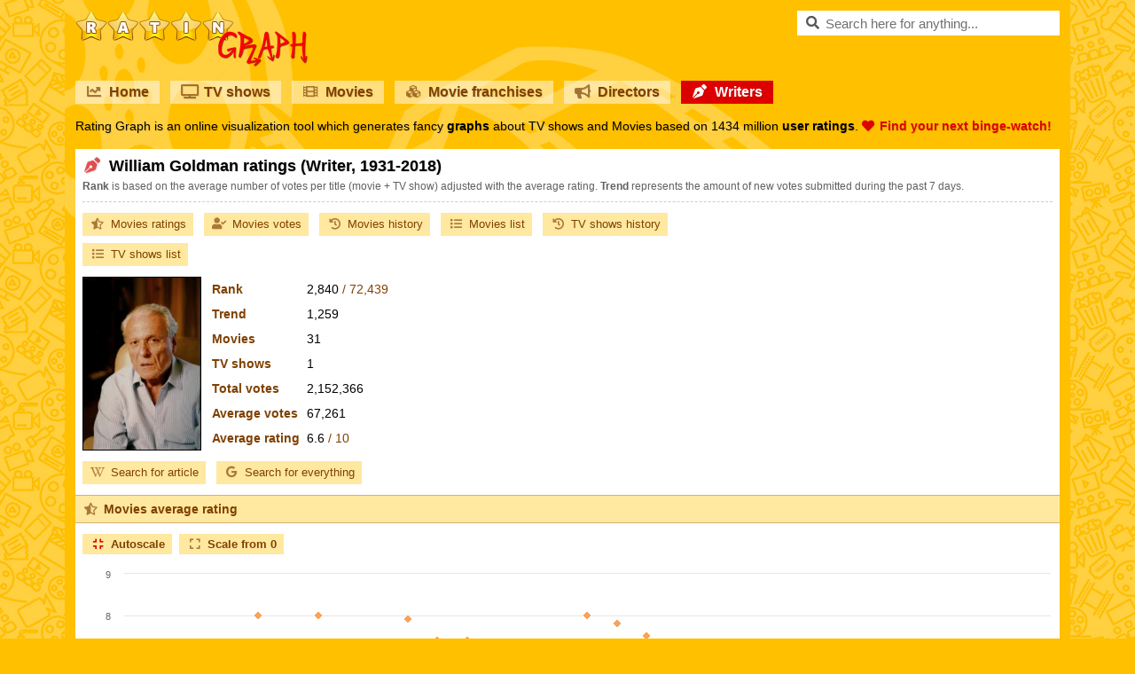

--- FILE ---
content_type: text/html;charset=UTF-8
request_url: https://amp.ratingraph.com/writers/william-goldman-ratings-22433/
body_size: 8406
content:
<!DOCTYPE html>
<html amp lang="en">
<head>
  <meta charset="utf-8" />
  <script async src="https://cdn.ampproject.org/v0.js"></script>
  <script async custom-template="amp-mustache" src="https://cdn.ampproject.org/v0/amp-mustache-0.2.js"></script>
  <script async custom-element="amp-consent" src="https://cdn.ampproject.org/v0/amp-consent-0.1.js"></script>
  <script async custom-element="amp-geo" src="https://cdn.ampproject.org/v0/amp-geo-0.1.js"></script>
  <script async custom-element="amp-analytics" src="https://cdn.ampproject.org/v0/amp-analytics-0.1.js"></script>
  <script async custom-element="amp-list" src="https://cdn.ampproject.org/v0/amp-list-0.1.js"></script>
  <script async custom-element="amp-bind" src="https://cdn.ampproject.org/v0/amp-bind-0.1.js"></script>
  <script async custom-element="amp-iframe" src="https://cdn.ampproject.org/v0/amp-iframe-0.1.js"></script>
  <title>William Goldman (1931-2018) ratings - Rating Graph</title>
  <meta name="viewport" content="width=device-width,minimum-scale=1,initial-scale=1" />
  <meta name="theme-color" content="#ffd040" />
  <meta name="description" content="Graphs about ratings and trends of William Goldman Writer based on 2152366 user ratings." />
  <meta name="keywords" content="william goldman, writer, ratings, trends, graphs" />
  <meta name="robots" content="index, follow" />
  <meta name="google-site-verification" content="2DBveVhNVr9s4RsGcoQqvwu0SA7FEhu-uIsKrt8AuUg" />
  <meta name="msvalidate.01" content="839B703E7C748A99BF2CDD181494114F" />
  <meta name="msapplication-config" content="none" />
  <link rel="preconnect" href="https://cdn.ratingraph.com" />
  <link rel="preconnect" href="https://www.google-analytics.com" />
  <link rel="preload" as="font" crossorigin="anonymous" type="font/woff" href="https://cdn.ratingraph.com/assets/fonts/fa-regular-400.woff" />
  <link rel="preload" as="font" crossorigin="anonymous" type="font/woff" href="https://cdn.ratingraph.com/assets/fonts/fa-solid-900.woff" />
  <link rel="dns-prefetch" href="https://pagead2.googlesyndication.com" />
  <link rel="dns-prefetch" href="https://tpc.googlesyndication.com" />
  <meta property="og:url" content="https://amp.ratingraph.com/writers/william-goldman-ratings-22433/" />
  <meta property="og:site_name" content="Rating Graph" />
  <meta property="og:type" content="website" />
  <meta property="og:image" content="https://cdn.ratingraph.com/assets/images/writers/william-goldman-poster-22433.webp" />
  <meta property="og:title" content="William Goldman (1931-2018) ratings - Rating Graph" />
  <meta property="og:description" content="Graphs about ratings and trends of William Goldman Writer based on 2152366 user ratings." />
  <meta property="og:locale" content="en_US" />
  <link rel="apple-touch-icon" sizes="180x180" href="https://cdn.ratingraph.com/assets/images/icon-180.webp" />
  <link rel="icon" type="image/webp" sizes="32x32" href="https://cdn.ratingraph.com/assets/images/icon-32.webp" />
  <link rel="icon" type="image/webp" sizes="16x16" href="https://cdn.ratingraph.com/assets/images/icon-16.webp" />
  <link rel="manifest" href="https://amp.ratingraph.com/manifest.json" />
  <link rel="canonical" href="https://www.ratingraph.com/writers/william-goldman-ratings-22433/" />
  <style amp-boilerplate>body{-webkit-animation:-amp-start 8s steps(1,end) 0s 1 normal both;-moz-animation:-amp-start 8s steps(1,end) 0s 1 normal both;-ms-animation:-amp-start 8s steps(1,end) 0s 1 normal both;animation:-amp-start 8s steps(1,end) 0s 1 normal both}@-webkit-keyframes -amp-start{from{visibility:hidden}to{visibility:visible}}@-moz-keyframes -amp-start{from{visibility:hidden}to{visibility:visible}}@-ms-keyframes -amp-start{from{visibility:hidden}to{visibility:visible}}@-o-keyframes -amp-start{from{visibility:hidden}to{visibility:visible}}@keyframes -amp-start{from{visibility:hidden}to{visibility:visible}}</style>
  <noscript><style amp-boilerplate>body{-webkit-animation:none;-moz-animation:none;-ms-animation:none;animation:none}</style></noscript>
  <style amp-custom>body{background-image:url('https://cdn.ratingraph.com/assets/images/pattern.webp')}div.wrapper{background-image:url('https://cdn.ratingraph.com/assets/images/film.webp')}header label.logo{background-image:url('https://cdn.ratingraph.com/assets/images/ratingraph.webp')}@font-face{font-family:'Font Awesome 5 Free';font-style:normal;font-weight:400;font-display:swap;src:url('https://cdn.ratingraph.com/assets/fonts/fa-regular-400.woff') format('woff')}@font-face{font-family:'Font Awesome 5 Free';font-style:normal;font-weight:900;font-display:swap;src:url('https://cdn.ratingraph.com/assets/fonts/fa-solid-900.woff') format('woff')}@font-face{font-family:'Font Awesome 5 Brands';font-style:normal;font-display:swap;src:url('https://cdn.ratingraph.com/assets/fonts/fa-brands-400.woff') format('woff')}.fa,.fas,.far,.fal,.fad,.fab{-moz-osx-font-smoothing:grayscale;-webkit-font-smoothing:antialiased;display:inline-block;font-style:normal;font-variant:normal;text-rendering:auto;line-height:1}.fa-spin{-webkit-animation:fa-spin 2s infinite linear;animation:fa-spin 2s infinite linear}@-webkit-keyframes fa-spin{0%{-webkit-transform:rotate(0deg);transform:rotate(0deg)}100%{-webkit-transform:rotate(360deg);transform:rotate(360deg)}}@keyframes fa-spin{0%{-webkit-transform:rotate(0deg);transform:rotate(0deg)}100%{-webkit-transform:rotate(360deg);transform:rotate(360deg)}}.fa-rotate-90{-ms-filter:"progid:DXImageTransform.Microsoft.BasicImage(rotation=1)";-webkit-transform:rotate(90deg);transform:rotate(90deg)}.fa-rotate-180{-ms-filter:"progid:DXImageTransform.Microsoft.BasicImage(rotation=2)";-webkit-transform:rotate(180deg);transform:rotate(180deg)}.fa-rotate-270{-ms-filter:"progid:DXImageTransform.Microsoft.BasicImage(rotation=3)";-webkit-transform:rotate(270deg);transform:rotate(270deg)}.fa-flip-horizontal{-ms-filter:"progid:DXImageTransform.Microsoft.BasicImage(rotation=0, mirror=1)";-webkit-transform:scale(-1,1);transform:scale(-1,1)}.fa-flip-vertical{-ms-filter:"progid:DXImageTransform.Microsoft.BasicImage(rotation=2, mirror=1)";-webkit-transform:scale(1,-1);transform:scale(1,-1)}.fa-flip-both,.fa-flip-horizontal.fa-flip-vertical{-ms-filter:"progid:DXImageTransform.Microsoft.BasicImage(rotation=2, mirror=1)";-webkit-transform:scale(-1,-1);transform:scale(-1,-1)}:root .fa-rotate-90,:root .fa-rotate-180,:root .fa-rotate-270,:root .fa-flip-horizontal,:root .fa-flip-vertical,:root .fa-flip-both{-webkit-filter:none;filter:none}.fa-search:before{content:"\f002"}.fa-chart-line:before{content:"\f201"}.fa-tv:before{content:"\f26c"}.fa-film:before{content:"\f008"}.fa-cubes:before{content:"\f1b3"}.fa-heart:before{content:"\f004"}.fa-tablet-alt:before{content:"\f3fa"}.fa-laptop:before{content:"\f109"}.fa-copyright:before{content:"\f1f9"}.fa-lock:before{content:"\f023"}.fa-pen-nib:before{content:"\f5ad"}.fa-envelope:before{content:"\f0e0"}.fa-window-close:before{content:"\f410"}.fa-image:before{content:"\f03e"}.fa-check:before{content:"\f00c"}.fa-times:before{content:"\f00d"}.fa-times-circle:before{content:"\f057"}.fa-play-circle:before{content:"\f144"}.fa-chevron-left:before{content:"\f053"}.fa-chevron-right:before{content:"\f054"}.fa-spinner:before{content:"\f110"}.fa-quote-left:before{content:"\f10d"}.fa-quote-right:before{content:"\f10e"}.fa-wikipedia-w:before{content:"\f266"}.fa-youtube:before{content:"\f167"}.fa-google:before{content:"\f1a0"}.fa-star-half-alt:before{content:"\f5c0"}.fa-user-check:before{content:"\f4fc"}.fa-compress:before{content:"\f066"}.fa-expand:before{content:"\f065"}.fa-thumbs-up:before{content:"\f164"}.fa-history:before{content:"\f1da"}.fa-sticky-note:before{content:"\f249"}.fa-link:before{content:"\f0c1"}.fa-folder:before{content:"\f07b"}.fa-folder-open:before{content:"\f07c"}.fa-envelope:before{content:"\f0e0"}.fa-envelope-open:before{content:"\f2b6"}.fa-list:before{content:"\f03a"}.fa-bullhorn:before{content:"\f0a1"}.fa-exchange-alt:before{content:"\f362"}.fa-shield-alt:before{content:"\f3ed"}.fa-power-off:before{content:"\f011"}.far{font-family:'Font Awesome 5 Free';font-weight:400}.fa,.fas{font-family:'Font Awesome 5 Free';font-weight:900}.fab{font-family:'Font Awesome 5 Brands'}html{scroll-behavior:smooth}html *{max-height:999999px}body{color:#000;margin:0;padding:0;font-size:14px;font-style:normal;text-align:left;font-family:Arial,'Helvetica Neue',Helvetica,sans-serif;font-weight:400;line-height:normal;background-color:#ffc000;background-repeat:repeat}html,body{-ms-text-size-adjust:none;-moz-text-size-adjust:none;-webkit-text-size-adjust:none}a,ul,li,input,button,select{resize:none;outline:none;-webkit-tap-highlight-color:transparent}div.clear{clear:both;margin:0;padding:0;display:block;position:relative}div.spacer{height:4px;margin:0;padding:0;display:block;position:relative}::-webkit-input-placeholder{color:#707070;opacity:1}::-moz-placeholder{color:#707070;opacity:1}:-moz-placeholder{color:#707070;opacity:1}::-ms-input-placeholder{color:#707070;opacity:1}:-ms-input-placeholder{color:#707070;opacity:1}div.wrapper{margin:0 auto;padding:12px;display:block;z-index:0;position:relative;min-width:320px;max-width:1134px;box-sizing:border-box;font-style:normal;text-align:center;font-family:Arial,'Helvetica Neue',Helvetica,sans-serif;font-weight:400;background-size:auto;background-color:#ffc000;background-repeat:no-repeat;background-position:left top}header{color:#fff;margin:0 0 16px;padding:0;display:block}header label.logo,div.search{float:left;width:auto;height:auto;margin:0 0 16px;padding:0;display:block;position:relative}header label.logo{color:rgba(0,0,0,0);width:262px;height:63px;margin:0 24px 16px 0;background-size:contain}div.search{float:right}div.search input{color:rgba(0,0,0,1);width:296px;height:28px;border:none;margin:0;padding:0 8px 0 32px;display:block;position:relative;font-size:15px;box-sizing:border-box;line-height:normal;background-color:#fff}div.search>i[class]{top:6px;left:8px;color:rgba(0,0,0,.66);width:18px;height:16px;position:absolute;font-size:15px;text-align:center}div.search:hover>i[class]{color:rgba(0,0,0,1)}div.search .results{top:28px;left:0;width:296px;height:290px;margin:0;padding:0;display:block;z-index:2;box-sizing:border-box;border-bottom:1px solid #ffc000;background-color:#fff}div.search .results.hidden{display:none}div.search .results.desktop{height:auto;position:absolute}div.search .result{color:#000;width:296px;height:26px;margin:0;display:block;padding:0 8px;position:relative;overflow:hidden;font-size:15px;text-align:left;box-sizing:border-box;border-top:1px solid #ffc000;line-height:25px;white-space:nowrap;text-overflow:ellipsis;text-decoration:none}div.search .result.loading,div.search .result.empty{color:#707070;text-align:center;line-height:26px}div.search .result.browse,div.search .result.close{left:0;bottom:0;cursor:pointer;position:absolute;font-size:13px;text-align:center;background-color:#ffe8a0}div.search .result.browse{bottom:26px}div.search .result.browse.desktop{left:auto;bottom:auto;position:relative}div.search .result i[class]{color:rgba(0,0,0,.66);width:18px;text-align:center;margin-right:6px}div.search .result:hover i[class]{color:rgba(0,0,0,1)}div.search .result span{color:#707070}header nav{margin:0 0 4px;padding:0;display:block}header nav a{float:left;color:#804000;width:auto;height:auto;margin:0 12px 12px 0;padding:0 12px;display:block;overflow:hidden;font-size:16px;text-align:left;box-sizing:border-box;font-weight:700;line-height:26px;text-shadow:1px 1px 0px rgba(0,0,0,.1);text-decoration:none;background-color:rgba(255,255,255,.5)}header nav a:last-of-type{margin-right:0}header nav a i[class]{color:rgba(128,64,0,.66);width:18px;margin:0 8px 0 0;text-align:center}header nav a:hover i[class]{color:rgba(128,64,0,1)}header nav a.active{color:#fff;background-color:#d00}header nav a.active i[class]{color:#fff}header div.intro{color:#000;margin:0;padding:0;display:block;font-size:14px;text-align:justify;line-height:19px;text-shadow:1px 1px 0px rgba(0,0,0,.1)}header div.intro b{color:#d00}header div.intro b i[class]{margin:0 6px 0 0}main{width:100%;margin:0;padding:0;display:block;background-color:#fff}section{color:#000;margin:0 0 8px;padding:8px 0 0;display:block;font-size:14px;text-align:justify;box-sizing:border-box;line-height:18px}section>h1,section>span.heading{margin:0 8px;padding:0;display:block;font-size:18px;text-align:left;font-weight:700;line-height:22px;text-shadow:1px 1px 0px rgba(0,0,0,.1)}section>span.heading{color:#804000;margin:0 0 12px;padding:6px 18px 6px 8px;font-size:14px;border-top:1px solid #d5b273;line-height:18px;text-shadow:none;border-bottom:1px solid #d5b273;background-color:#ffe8a0}section>span.heading i{font-weight:400}section>h1 i[class]{color:rgba(221,0,0,.66);width:22px;text-align:center;margin-right:8px}section>span.heading i[class]{color:rgba(128,64,0,.66);width:18px;text-align:center;font-weight:700;margin-right:6px}section>label,section>span.info{color:#606060;margin:0 8px 12px;padding:4px 0 8px;display:block;font-size:12px;line-height:17px;border-bottom:1px dashed #ccc}section>span.info{margin:0;padding:0 8px 8px;border-bottom:none}section>span.info i[class]{color:#d5b273;width:18px;margin:0 4px 0 0;text-align:center}section>article,section>p{margin:0 8px;padding:0 0 12px;display:block;font-size:13px}section>p.description{display:inline-block}section>p b{color:#804000}section>p i[class]{color:#d5b273;width:18px;margin:0 4px 0 0;text-align:center}section>p i[class]:last-of-type{margin:0 0 0 4px}section>div.links,div.partners{margin:0 8px 0 0;padding:0 0 4px;display:block;text-align:left}section>div.links{max-width:716px}div.partners{padding:8px 0 0}section>div.links a,div.partners a,div.partners b{color:#804000;margin:0 0 8px 8px;padding:4px 8px;display:inline-block;font-size:13px;text-decoration:none;background-color:#ffe8a0}div.partners b{padding:4px 0;background-color:transparent}section>div.links a i[class],div.partners a i[class]{color:rgba(128,64,0,.66);width:18px;text-align:center;margin-right:6px}section>div.links a:hover i[class],div.partners a:hover i[class]{color:rgba(128,64,0,1)}section>img.poster,section>amp-img.poster{float:left;width:132px;height:194px;border:1px solid #000;margin:0 8px 12px;padding:0;display:block;background-color:#000}section>table{float:left;color:#000;width:auto;height:auto;margin:0 0 12px;padding:0;display:block;font-size:14px;max-width:410px;min-height:196px;box-sizing:border-box;text-align:left;line-height:16px;border-spacing:0px;border-collapse:separate}section>table th,section>table td{margin:0;padding:4px;vertical-align:middle}section>table th{color:#804000;font-weight:700}section>table td span{color:#804000}section>table.movie th,section>table.movie td{padding:11px 4px}section>table.franchise th,section>table.franchise td{padding:8px 4px}section>table.director th,section>table.director td,section>table.writer th,section>table.writer td{padding:6px 4px}@media screen and (max-width:640px){section>img.poster,section>amp-img.poster{width:100px;height:147px}section>table{min-height:149px}}@media(max-width:1152px){section>table{float:none}section>table.movie th,section>table.movie td,section>table.franchise th,section>table.franchise td,section>table.director th,section>table.director td,section>table.writer th,section>table.writer td{padding:4px}}section>div.table_wrapper{width:auto;height:560px;margin:0;padding:0;display:block}section a{color:#d00;text-decoration:none}section a:hover{text-decoration:underline}div.titles,div.titles.results{color:#804000;width:100%;margin:0;padding:0 0 12px;position:relative;text-align:left;box-sizing:border-box;line-height:normal}div.titles.results{padding:0 4px 4px}div.titles div.content{margin:0;padding:0 4px 8px;display:block;overflow:scroll;overflow-x:auto;overflow-y:hidden;line-height:0;white-space:nowrap;scrollbar-width:thin}div.titles div.content::-webkit-scrollbar{width:8px;height:8px}div.titles div.content::-webkit-scrollbar-thumb{border-radius:4px;background-color:#d5b273}div.titles div.content a,div.titles.results a{width:132px;height:194px;border:1px solid #000;margin:0 4px;padding:0;display:inline-block;position:relative;text-decoration:none}div.titles.results a{float:left;margin:0 4px 8px}div.titles div.content a img,div.titles div.content a amp-img,div.titles.results a img,div.titles.results a amp-img{top:0;left:0;width:132px;height:194px;position:absolute;background-color:#000}div.titles div.content a span,div.titles.results a span{left:0;right:0;bottom:0;color:#fff;width:100%;height:auto;padding:6px;position:absolute;overflow:hidden;font-size:12px;text-align:center;box-sizing:border-box;line-height:17px;white-space:nowrap;text-shadow:1px 1px 0px rgba(0,0,0,.1);text-overflow:ellipsis;background-color:rgba(0,0,0,.5)}div.titles.results a span{white-space:normal}div.titles div.content a span b{line-height:22px}div.titles.results a span b i[class]{margin-right:6px}a.switch{color:#804000;width:100%;height:26px;margin:0 0 12px;padding:0;display:block;font-size:14px;text-align:center;box-sizing:border-box;font-weight:700;line-height:26px;text-shadow:1px 1px 0px rgba(0,0,0,.1);text-decoration:none;background-color:rgba(255,255,255,.5)}a.switch i[class]{color:rgba(128,64,0,.66);width:18px;text-align:center;margin-right:6px}a.switch:hover i[class]{color:rgba(128,64,0,1)}footer{color:#000;margin:0;padding:8px;display:block;font-size:13px;text-align:justify;text-shadow:1px 1px 0px rgba(0,0,0,.1);line-height:22px}footer i[class]{margin-right:6px}footer a{color:#804000;width:auto;height:26px;cursor:pointer;margin:6px 12px 6px 0;padding:0 12px;display:inline-block;font-size:14px;text-align:left;box-sizing:border-box;font-weight:700;line-height:26px;text-decoration:none;background-color:rgba(255,255,255,.5)}footer a:last-of-type{margin-right:8px}footer a i[class]{color:rgba(128,64,0,.66);width:18px;text-align:center}footer a:hover i[class]{color:rgba(128,64,0,1)}footer a.active{color:#fff;background-color:#d00}footer a.active i[class]{color:#fff}div.loading{color:#000;width:100%;height:100%;margin:0;padding:0;font-size:15px;text-align:center;font-weight:700;background-color:#fff}div.loading i[class]{color:rgba(0,0,0,.66);width:18px;text-align:center;margin-right:6px}header label.logo,header nav a,div.partners a,section>div.links a,div.search .result,div[role=listitem],div.titles div.content a,a.switch,footer a{outline:none;user-select:none;-ms-user-select:none;-moz-user-select:none;-khtml-user-select:none;-webkit-user-select:none;-webkit-touch-callout:none;-webkit-tap-highlight-color:rgba(255,255,255,0)}.qc-cmp2-persistent-link{background-color:#276399}#postPromptUI button{background:#276399;color:white;padding:5px 15px;border:0;outline:0;display:flex;align-items:center;position:fixed;right:0;bottom:0;border-radius:3px 3px 0 0;max-height:30px;max-width:110px;cursor:pointer;font-weight:normal}</style>
  <script type="application/ld+json">[{"@context":"http:\/\/schema.org","@type":"Person","url":"https:\/\/amp.ratingraph.com\/writers\/william-goldman-ratings-22433\/","name":"William Goldman","jobTitle":"Writer","description":"Graphs about ratings and trends of William Goldman Writer based on 2152366 user ratings.","image":"https:\/\/cdn.ratingraph.com\/assets\/images\/writers\/william-goldman-poster-22433.webp","birthDate":"1931"},{"@context":"http:\/\/schema.org","@type":"BreadcrumbList","itemListElement":[{"@type":"ListItem","position":1,"name":"Rating Graph","item":"https:\/\/amp.ratingraph.com\/"},{"@type":"ListItem","position":2,"name":"Writers ratings","item":"https:\/\/amp.ratingraph.com\/writers\/"},{"@type":"ListItem","position":3,"name":"William Goldman","item":"https:\/\/amp.ratingraph.com\/writers\/william-goldman-ratings-22433\/"}]}]</script>
</head>
<body>
  <div class="wrapper">
    <header>
      <label for="search" class="logo">RatinGraph</label>
      <div class="search">
        <input type="text" [value]="query.value" id="search" autocomplete="off" placeholder="Search here for anything..." on="input-debounced: AMP.setState({ query: { value: event.value }});" />
        <i class="fas fa-search"></i>
        <amp-list class="results hidden" [class]="query.value ? 'results' : 'results hidden'" width="296" height="290" [src]="query.value ? results.searchItems + encodeURIComponent(query.value) + '/' : results.template" style="position: absolute;">
          <a class="result loading" placeholder>Loading...</a>
          <template type="amp-mustache">
            {{#results}}
            <a href="https://amp.ratingraph.com{{path}}" class="result"><i class="{{icon}}"></i>{{name}}{{#start}} <span>({{start}}{{#end}}-{{end}}{{/end}})</span>{{/start}}</a>
            {{/results}}
            <a class="result browse" [href]="query.value ? results.searchResults + encodeURIComponent(query.value) + '/' : results.template"><i class="fas fa-play-circle"></i>BROWSE RESULTS</a>
            {{^results}}
            <a class="result empty">No matching something found :(</a>
            {{/results}}
            <a class="result close" on="tap: AMP.setState({ query: { value: '' }});"><i class="fas fa-times-circle"></i>CLOSE RESULTS</a>
          </template>
        </amp-list>
        <amp-state id="query">
          <script type="application/json">
            {
              "value": ""
            }
          </script>
        </amp-state>
        <amp-state id="results">
          <script type="application/json">
            {
              "searchItems": "https://amp.ratingraph.com/search-items/",
              "searchResults": "https://amp.ratingraph.com/search-results/",
              "template": [{
                "query": "",
                "results": []
              }]
            }
          </script>
        </amp-state>
      </div>
      <div class="clear"></div>
      <nav>
        <a href="https://amp.ratingraph.com/"><i class="fas fa-chart-line"></i>Home</a>
        <a href="https://amp.ratingraph.com/tv-shows/"><i class="fas fa-tv"></i>TV shows</a>
        <a href="https://amp.ratingraph.com/movies/"><i class="fas fa-film"></i>Movies</a>
        <a href="https://amp.ratingraph.com/movie-franchises/"><i class="fas fa-cubes"></i>Movie franchises</a>
        <a href="https://amp.ratingraph.com/directors/"><i class="fas fa-bullhorn"></i>Directors</a>
        <a href="https://amp.ratingraph.com/writers/" class="active"><i class="fas fa-pen-nib"></i>Writers</a>
        <div class="clear"></div>
      </nav>
      <div class="intro">Rating Graph is an online visualization tool which generates fancy <strong>graphs</strong> about TV shows and Movies based on 1434 million <strong>user ratings</strong>. <b><i class="fas fa-heart"></i>Find your next binge-watch!</b></div>
    </header>
    <main>    <section>
      <h1><i class="fas fa-pen-nib"></i>William Goldman ratings (Writer, 1931-2018)</h1>
      <label><strong>Rank</strong> is based on the average number of votes per title (movie + TV show) adjusted with the average rating. <strong>Trend</strong> represents the amount of new votes submitted during the past 7 days.</label>
      <div class="links">
        <a href="#movies-ratings"><i class="fas fa-star-half-alt"></i>Movies ratings</a>
        <a href="#movies-votes"><i class="fas fa-user-check"></i>Movies votes</a>
        <a href="#movies-history"><i class="fas fa-history"></i>Movies history</a>
        <a href="#movies"><i class="fas fa-list"></i>Movies list</a>
        <a href="#shows-history"><i class="fas fa-history"></i>TV shows history</a>
        <a href="#shows"><i class="fas fa-list"></i>TV shows list</a>
      </div>
      <amp-img width="132" height="194" alt="William Goldman" src="https://cdn.ratingraph.com/assets/images/writers/william-goldman-poster-22433.webp" layout="responsive" class="poster"></amp-img>      <table class="writer">
        <tr>
          <th>Rank</th>
          <td>2,840 <span>/ 72,439</span></td>
        </tr>
        <tr>
          <th>Trend</th>
          <td>1,259</td>
        </tr>
        <tr>
          <th>Movies</th>
          <td>31</td>
        </tr>
        <tr>
          <th>TV shows</th>
          <td>1</td>
        </tr>
        <tr>
          <th>Total votes</th>
          <td>2,152,366</td>
        </tr>
        <tr>
          <th>Average votes</th>
          <td>67,261</td>
        </tr>
        <tr>
          <th>Average rating</th>
          <td>6.6 <span>/ 10</span></td>
        </tr>
      </table>
      <div class="clear"></div>
      <div class="links">
        <a href="https://en.wikipedia.org/w/index.php?search=william%20goldman" target="_blank" rel="external noopener nofollow noreferrer"><i class="fab fa-wikipedia-w"></i>Search for article</a>
        <a href="https://www.google.com/search?q=william%20goldman%201931%20writer" target="_blank" rel="external noopener nofollow noreferrer"><i class="fab fa-google"></i>Search for everything</a>
      </div>
      <span class="heading" id="movies-ratings"><i class="fas fa-star-half-alt"></i>Movies average rating</span>
      <amp-iframe layout="fixed-height" height="596" frameborder="0" scrolling="no" title="Movies average rating" sandbox="allow-scripts allow-same-origin allow-top-navigation" src="https://www.ratingraph.com/iframe/writer-movies-graph/22433/average_rating/">
        <div class="loading" style="line-height:596px;" placeholder><i class="fas fa-spinner fa-spin"></i>Loading...</div>
      </amp-iframe>
      <span class="heading" id="movies-votes"><i class="fas fa-user-check"></i>Movies total votes</span>
      <amp-iframe layout="fixed-height" height="596" frameborder="0" scrolling="no" title="Movies total votes" sandbox="allow-scripts allow-same-origin allow-top-navigation" src="https://www.ratingraph.com/iframe/writer-movies-graph/22433/total_votes/">
        <div class="loading" style="line-height:596px;" placeholder><i class="fas fa-spinner fa-spin"></i>Loading...</div>
      </amp-iframe>
      <span class="heading" id="movies-history"><i class="fas fa-history"></i>Movies history <i>(tracking since November 18, 2020)</i></span>
      <amp-iframe layout="fixed-height" height="596" frameborder="0" scrolling="no" title="Movies history" sandbox="allow-scripts allow-same-origin allow-top-navigation" src="https://www.ratingraph.com/iframe/writer-movies-history/22433/">
        <div class="loading" style="line-height:596px;" placeholder><i class="fas fa-spinner fa-spin"></i>Loading...</div>
      </amp-iframe>
      <span class="info"><i class="far fa-sticky-note"></i><b>Note:</b> amount of total votes may decrease due to periodic removal of fraudulent ones.</span>
      <amp-iframe id="movies" layout="fixed-height" height="560" frameborder="0" scrolling="no" title="Movies list" sandbox="allow-scripts allow-same-origin allow-top-navigation" src="https://www.ratingraph.com/iframe/writer-movies-list/22433/">
        <div class="loading" style="line-height:560px;" placeholder><i class="fas fa-spinner fa-spin"></i>Loading...</div>
      </amp-iframe>
      <span class="heading" id="shows-history"><i class="fas fa-history"></i>TV shows history <i>(tracking since November 18, 2020)</i></span>
      <amp-iframe layout="fixed-height" height="596" frameborder="0" scrolling="no" title="TV shows history" sandbox="allow-scripts allow-same-origin allow-top-navigation" src="https://www.ratingraph.com/iframe/writer-shows-history/22433/">
        <div class="loading" style="line-height:596px;" placeholder><i class="fas fa-spinner fa-spin"></i>Loading...</div>
      </amp-iframe>
      <span class="info"><i class="far fa-sticky-note"></i><b>Note:</b> amount of total votes may decrease due to periodic removal of fraudulent ones.</span>
      <amp-iframe id="shows" layout="fixed-height" height="560" frameborder="0" scrolling="no" title="TV shows list" sandbox="allow-scripts allow-same-origin allow-top-navigation" src="https://www.ratingraph.com/iframe/writer-shows-list/22433/">
        <div class="loading" style="line-height:560px;" placeholder><i class="fas fa-spinner fa-spin"></i>Loading...</div>
      </amp-iframe>
    </section>
</main>
    <a href="https://www.ratingraph.com/writers/william-goldman-ratings-22433/" class="switch"><i class="fas fa-laptop"></i>Switch to desktop version</a>
    <footer><i class="far fa-copyright"></i>2026 ratingraph.com<br /><a href="https://amp.ratingraph.com/privacy/"><i class="fas fa-lock"></i>Privacy policy</a><a href="mailto:contact@ratingraph.com"><i class="fas fa-envelope"></i>Contact</a><br /><b>This website uses cookies.</b> We use cookies to personalise content and to analyse our traffic.<br />All brands, trademarks and logos are property of their respective owners. Titles and posters used on this website are for identification purposes only, they does not imply endorsement.</footer>
  </div>
  <amp-geo layout="nodisplay">
    <script type="application/json">
      {
        "ISOCountryGroups": {
          "usca": [
            "preset-us-ca"
          ],
          "eea": [
            "preset-eea",
            "unknown"
          ]
        }
      }
    </script>
  </amp-geo>
  <amp-consent id="inmobi" layout="nodisplay">
    <script type="application/json">
      {
        "consentInstanceId": "inmobi",
        "checkConsentHref": "https://api.cmp.inmobi.com/amp/check-consent",
        "consentRequired": false,
        "geoOverride": {
          "eea": {
            "consentRequired": "remote",
            "promptUISrc": "https://cmp.inmobi.com/tcfv2/amp.html",
            "postPromptUI": "postPromptUI"
          },
          "usca": {
            "consentRequired": "remote",
            "promptUISrc": "https://cmp.inmobi.com/tcfv2/amp.html?usp",
            "postPromptUI": null
          }
        },
        "clientConfig": {
          "coreConfig": {
            "vendorPurposeLegitimateInterestIds": [
              2,
              7,
              8,
              9,
              10,
              11
            ],
            "isCoveredTransaction": true,
            "ccpaViaUsp": false,
            "consentLocations": [
              "EEA",
              "USA"
            ],
            "cmpVersion": "latest",
            "totalVendors": 842,
            "mspaSignalMode": "OPT_OUT",
            "privacyMode": [
              "GDPR",
              "USP"
            ],
            "mspaJurisdiction": "NATIONAL",
            "hashCode": "1KwMs5bXffXXciLdfsnuoQ",
            "publisherSpecialFeaturesIds": [
              1,
              2
            ],
            "uspVersion": 1,
            "mspaAutoPopUp": true,
            "publisherCountryCode": "HU",
            "publisherPurposeIds": [
              1,
              2,
              3,
              4,
              5,
              6,
              7,
              8,
              9,
              10
            ],
            "publisherSpecialPurposesIds": [],
            "gbcConfig": {
              "adsDataRedaction": null,
              "urlPassThrough": null,
              "applicablePurposes": [
                {
                  "defaultValue": "DENIED",
                  "id": 1
                },
                {
                  "defaultValue": "DENIED",
                  "id": 2
                },
                {
                  "defaultValue": "DENIED",
                  "id": 3
                },
                {
                  "defaultValue": "DENIED",
                  "id": 4
                },
                {
                  "defaultValue": "DENIED",
                  "id": 5
                },
                {
                  "defaultValue": "DENIED",
                  "id": 6
                },
                {
                  "defaultValue": "DENIED",
                  "id": 7
                }
              ],
              "locations": [
                "EEA"
              ],
              "enabled": true
            },
            "publisherFeaturesIds": [],
            "stacks": [],
            "mspaOptOutPurposeIds": [
              1,
              2,
              3,
              4
            ],
            "publisherLIRestrictionIds": [],
            "inmobiAccountId": "CbXAeETdvN-u3",
            "legitimateInterestOptIn": true,
            "includeVendorsDisclosedSegment": false,
            "vendorSpecialPurposesIds": [
              1,
              2,
              3
            ],
            "initScreenBodyTextOption": 1,
            "publisherConsentRestrictionIds": [],
            "vendorPurposeIds": [
              1,
              2,
              3,
              4,
              5,
              6,
              7,
              8,
              9,
              10,
              11
            ],
            "themeUuid": "16b19ca1-4a70-4c08-a493-8952890f151c",
            "lang_": "en",
            "defaultToggleValue": "off",
            "initScreenRejectButtonShowing": false,
            "initScreenCloseButtonShowing": false,
            "publisherPurposeLegitimateInterestIds": [],
            "suppressCcpaLinks": true,
            "publisherName": "Rating Graph",
            "vendorSpecialFeaturesIds": [
              1,
              2
            ],
            "displayUi": "inEU",
            "uspLspact": "N",
            "googleEnabled": true,
            "gdprEncodingMode": "GPP",
            "vendorListUpdateFreq": 120,
            "uspJurisdiction": [
              "CA"
            ],
            "vendorFeaturesIds": [
              1,
              2,
              3
            ],
            "gvlVersion": 3
          },
          "premiumProperties": {},
          "premiumUiLabels": {
            "uspDnsText": [
              ""
            ]
          },
          "coreUiLabels": {},
          "theme": {},
          "tagVersion": "V3"
        }
      }
    </script>
    <div id="postPromptUI">
      <button role="button" on="tap:inmobi.prompt()">
        <svg style="width:22px;height:18px">
          <path fill="#FFF" d="M16 10L15 9C15 9 15 8 15 8L16 7C16 7 16 6 16 6 16 5 15 4 14 3 14 2 13 2 13 3L12 3C12 3 11 3 11 2L11 1C11 1 10 0 10 0 9 0 7 0 6 0 6 0 5 1 5 1L5 2C5 3 4 3 4 3L3 3C3 2 2 2 2 3 1 4 0 5 0 6 0 6 0 7 0 7L1 8C1 8 1 9 1 9L0 10C0 10 0 11 0 11 0 12 1 13 2 14 2 15 3 15 3 14L4 14C4 14 5 14 5 15L5 16C5 16 6 17 6 17 7 17 9 17 10 17 10 17 11 16 11 16L11 15C11 14 12 14 12 14L13 14C13 15 14 15 14 14 15 13 16 12 16 11 16 11 16 10 16 10ZM13 13L12 13C11 13 11 13 9 14L9 16C9 16 7 16 7 16L7 14C5 14 5 13 4 13L3 13C2 13 1 12 1 11L3 10C2 9 2 8 3 7L1 6C1 5 2 4 3 4L4 4C5 4 5 3 7 3L7 1C7 1 9 1 9 1L9 3C11 3 11 4 12 4L13 4C14 4 15 5 15 6L13 7C14 8 14 9 13 10L15 11C15 12 14 13 13 13ZM8 5C6 5 5 7 5 9 5 10 6 12 8 12 10 12 11 10 11 9 11 7 10 5 8 5ZM8 11C7 11 6 10 6 9 6 7 7 6 8 6 9 6 10 7 10 9 10 10 9 11 8 11Z" />
        </svg>
        Privacy
      </button>
    </div>
  </amp-consent>
  <amp-analytics type="gtag" data-credentials="include">
    <script type="application/json">
      {
        "vars" : {
          "gtag_id": "G-Q7GQ9CCKVS",
          "config" : {
            "G-Q7GQ9CCKVS": {
              "groups": "default"
            }
          }
        }
      }
    </script>
  </amp-analytics>
</body>
</html>

--- FILE ---
content_type: text/html;charset=UTF-8
request_url: https://www.ratingraph.com/iframe/writer-movies-graph/22433/average_rating/
body_size: 4144
content:
<!DOCTYPE html>
<html lang="en">
<head>
  <meta charset="utf-8" />
  <title>Rating Graph</title>
  <meta name="viewport" content="width=device-width,initial-scale=1" />
  <link rel="preconnect" href="https://cdn.ratingraph.com" />
  <link rel="preload" as="font" crossorigin="anonymous" type="font/woff" href="https://cdn.ratingraph.com/assets/fonts/fa-regular-400.woff" />
  <link rel="preload" as="font" crossorigin="anonymous" type="font/woff" href="https://cdn.ratingraph.com/assets/fonts/fa-solid-900.woff" />
  <style>@font-face{font-family:'Font Awesome 5 Free';font-style:normal;font-weight:400;font-display:swap;src:url('https://cdn.ratingraph.com/assets/fonts/fa-regular-400.woff') format('woff')}@font-face{font-family:'Font Awesome 5 Free';font-style:normal;font-weight:900;font-display:swap;src:url('https://cdn.ratingraph.com/assets/fonts/fa-solid-900.woff') format('woff')}.fa,.fas,.far,.fal,.fad,.fab{-moz-osx-font-smoothing:grayscale;-webkit-font-smoothing:antialiased;display:inline-block;font-style:normal;font-variant:normal;text-rendering:auto;line-height:1}.fa-spin{-webkit-animation:fa-spin 2s infinite linear;animation:fa-spin 2s infinite linear}@-webkit-keyframes fa-spin{0%{-webkit-transform:rotate(0deg);transform:rotate(0deg)}100%{-webkit-transform:rotate(360deg);transform:rotate(360deg)}}@keyframes fa-spin{0%{-webkit-transform:rotate(0deg);transform:rotate(0deg)}100%{-webkit-transform:rotate(360deg);transform:rotate(360deg)}}.fa-rotate-90{-ms-filter:"progid:DXImageTransform.Microsoft.BasicImage(rotation=1)";-webkit-transform:rotate(90deg);transform:rotate(90deg)}.fa-rotate-180{-ms-filter:"progid:DXImageTransform.Microsoft.BasicImage(rotation=2)";-webkit-transform:rotate(180deg);transform:rotate(180deg)}.fa-rotate-270{-ms-filter:"progid:DXImageTransform.Microsoft.BasicImage(rotation=3)";-webkit-transform:rotate(270deg);transform:rotate(270deg)}.fa-flip-horizontal{-ms-filter:"progid:DXImageTransform.Microsoft.BasicImage(rotation=0, mirror=1)";-webkit-transform:scale(-1,1);transform:scale(-1,1)}.fa-flip-vertical{-ms-filter:"progid:DXImageTransform.Microsoft.BasicImage(rotation=2, mirror=1)";-webkit-transform:scale(1,-1);transform:scale(1,-1)}.fa-flip-both,.fa-flip-horizontal.fa-flip-vertical{-ms-filter:"progid:DXImageTransform.Microsoft.BasicImage(rotation=2, mirror=1)";-webkit-transform:scale(-1,-1);transform:scale(-1,-1)}:root .fa-rotate-90,:root .fa-rotate-180,:root .fa-rotate-270,:root .fa-flip-horizontal,:root .fa-flip-vertical,:root .fa-flip-both{-webkit-filter:none;filter:none}.fa-search:before{content:"\f002"}.fa-chart-line:before{content:"\f201"}.fa-tv:before{content:"\f26c"}.fa-film:before{content:"\f008"}.fa-cubes:before{content:"\f1b3"}.fa-heart:before{content:"\f004"}.fa-tablet-alt:before{content:"\f3fa"}.fa-laptop:before{content:"\f109"}.fa-copyright:before{content:"\f1f9"}.fa-lock:before{content:"\f023"}.fa-pen-nib:before{content:"\f5ad"}.fa-envelope:before{content:"\f0e0"}.fa-window-close:before{content:"\f410"}.fa-image:before{content:"\f03e"}.fa-check:before{content:"\f00c"}.fa-times:before{content:"\f00d"}.fa-times-circle:before{content:"\f057"}.fa-play-circle:before{content:"\f144"}.fa-chevron-left:before{content:"\f053"}.fa-chevron-right:before{content:"\f054"}.fa-spinner:before{content:"\f110"}.fa-quote-left:before{content:"\f10d"}.fa-quote-right:before{content:"\f10e"}.fa-wikipedia-w:before{content:"\f266"}.fa-youtube:before{content:"\f167"}.fa-google:before{content:"\f1a0"}.fa-star-half-alt:before{content:"\f5c0"}.fa-user-check:before{content:"\f4fc"}.fa-compress:before{content:"\f066"}.fa-expand:before{content:"\f065"}.fa-thumbs-up:before{content:"\f164"}.fa-history:before{content:"\f1da"}.fa-sticky-note:before{content:"\f249"}.fa-link:before{content:"\f0c1"}.fa-folder:before{content:"\f07b"}.fa-folder-open:before{content:"\f07c"}.fa-envelope:before{content:"\f0e0"}.fa-envelope-open:before{content:"\f2b6"}.fa-list:before{content:"\f03a"}.fa-bullhorn:before{content:"\f0a1"}.fa-exchange-alt:before{content:"\f362"}.fa-shield-alt:before{content:"\f3ed"}.fa-power-off:before{content:"\f011"}.far{font-family:'Font Awesome 5 Free';font-weight:400}.fa,.fas{font-family:'Font Awesome 5 Free';font-weight:900}.fab{font-family:'Font Awesome 5 Brands'}div#filters{color:#804000;width:100%;margin:0 0 12px;padding:0;position:relative;font-size:14px;text-align:left;box-sizing:border-box;line-height:normal;background-color:#fff}div#filters div.content{margin:0;padding:0 4px 8px;display:block;overflow:scroll;overflow-x:auto;overflow-y:hidden;line-height:0;white-space:nowrap;scrollbar-width:thin}div#filters div.content::-webkit-scrollbar{width:8px;height:8px}div#filters div.content::-webkit-scrollbar-thumb{border-radius:4px;background-color:#d5b273}div#filters div.header{float:left;width:24px;height:92px;margin:0 4px;padding:0;display:block;background-size:contain}div#filters div.filter{border:1px solid #d5b273;margin:0 4px;padding:4px 8px 8px;display:inline-block;line-height:26px;background-color:#ffe8a0}div#filters div.filter span{margin:0;padding:0;display:block}div#filters div.filter span:nth-of-type(2){font-size:12px}div#filters div.filter span label{margin:0;padding:0;display:inline}div#filters div.filter select,div#filters div.filter input{color:#000;width:160px;height:24px;border:none;margin:0;padding:2px 4px;font-size:14px;box-sizing:border-box;line-height:normal;background-color:#fff}div#filters div.filter input{width:76px;line-height:20px}div#filters div.filter input:first-of-type{margin-right:8px}div#filters div.controls{margin:0;padding:8px 8px 0;display:block}div#filters div.controls a{color:#804000;cursor:pointer;margin:0;padding:8px 12px;display:inline-block;font-size:14px;line-height:normal;text-decoration:none;background-color:#ffe8a0;user-select:none;-ms-user-select:none;-moz-user-select:none;-khtml-user-select:none;-webkit-user-select:none;-webkit-touch-callout:none;-webkit-tap-highlight-color:rgba(255,255,255,0)}div#filters div.controls a:first-of-type{margin-right:8px}div#filters div.controls a i[class]{color:rgba(128,64,0,.66);width:18px;text-align:center;margin-right:6px}div#filters div.controls a:hover i[class]{color:rgba(128,64,0,1)}html{scroll-behavior:smooth}html *{max-height:999999px}body{color:#000;margin:0;padding:0;font-size:14px;font-style:normal;text-align:left;font-family:Arial,'Helvetica Neue',Helvetica,sans-serif;font-weight:400;line-height:normal;background-color:#ffc000;background-repeat:repeat}html,body{-ms-text-size-adjust:none;-moz-text-size-adjust:none;-webkit-text-size-adjust:none}a,ul,li,input,button,select{resize:none;outline:none;-webkit-tap-highlight-color:transparent}div.clear{clear:both;margin:0;padding:0;display:block;position:relative}div.spacer{height:4px;margin:0;padding:0;display:block;position:relative}::-webkit-input-placeholder{color:#707070;opacity:1}::-moz-placeholder{color:#707070;opacity:1}:-moz-placeholder{color:#707070;opacity:1}::-ms-input-placeholder{color:#707070;opacity:1}:-ms-input-placeholder{color:#707070;opacity:1}div.wrapper{margin:0 auto;padding:12px;display:block;z-index:0;position:relative;min-width:320px;max-width:1134px;box-sizing:border-box;font-style:normal;text-align:center;font-family:Arial,'Helvetica Neue',Helvetica,sans-serif;font-weight:400;background-size:auto;background-color:#ffc000;background-repeat:no-repeat;background-position:left top}header{color:#fff;margin:0 0 16px;padding:0;display:block}header label.logo,div.search{float:left;width:auto;height:auto;margin:0 0 16px;padding:0;display:block;position:relative}header label.logo{color:rgba(0,0,0,0);width:262px;height:63px;margin:0 24px 16px 0;background-size:contain}div.search{float:right}div.search input{color:rgba(0,0,0,1);width:296px;height:28px;border:none;margin:0;padding:0 8px 0 32px;display:block;position:relative;font-size:15px;box-sizing:border-box;line-height:normal;background-color:#fff}div.search>i[class]{top:6px;left:8px;color:rgba(0,0,0,.66);width:18px;height:16px;position:absolute;font-size:15px;text-align:center}div.search:hover>i[class]{color:rgba(0,0,0,1)}div.search .results{top:28px;left:0;width:296px;height:290px;margin:0;padding:0;display:block;z-index:2;box-sizing:border-box;border-bottom:1px solid #ffc000;background-color:#fff}div.search .results.hidden{display:none}div.search .results.desktop{height:auto;position:absolute}div.search .result{color:#000;width:296px;height:26px;margin:0;display:block;padding:0 8px;position:relative;overflow:hidden;font-size:15px;text-align:left;box-sizing:border-box;border-top:1px solid #ffc000;line-height:25px;white-space:nowrap;text-overflow:ellipsis;text-decoration:none}div.search .result.loading,div.search .result.empty{color:#707070;text-align:center;line-height:26px}div.search .result.browse,div.search .result.close{left:0;bottom:0;cursor:pointer;position:absolute;font-size:13px;text-align:center;background-color:#ffe8a0}div.search .result.browse{bottom:26px}div.search .result.browse.desktop{left:auto;bottom:auto;position:relative}div.search .result i[class]{color:rgba(0,0,0,.66);width:18px;text-align:center;margin-right:6px}div.search .result:hover i[class]{color:rgba(0,0,0,1)}div.search .result span{color:#707070}header nav{margin:0 0 4px;padding:0;display:block}header nav a{float:left;color:#804000;width:auto;height:auto;margin:0 12px 12px 0;padding:0 12px;display:block;overflow:hidden;font-size:16px;text-align:left;box-sizing:border-box;font-weight:700;line-height:26px;text-shadow:1px 1px 0px rgba(0,0,0,.1);text-decoration:none;background-color:rgba(255,255,255,.5)}header nav a:last-of-type{margin-right:0}header nav a i[class]{color:rgba(128,64,0,.66);width:18px;margin:0 8px 0 0;text-align:center}header nav a:hover i[class]{color:rgba(128,64,0,1)}header nav a.active{color:#fff;background-color:#d00}header nav a.active i[class]{color:#fff}header div.intro{color:#000;margin:0;padding:0;display:block;font-size:14px;text-align:justify;line-height:19px;text-shadow:1px 1px 0px rgba(0,0,0,.1)}header div.intro b{color:#d00}header div.intro b i[class]{margin:0 6px 0 0}main{width:100%;margin:0;padding:0;display:block;background-color:#fff}section{color:#000;margin:0 0 8px;padding:8px 0 0;display:block;font-size:14px;text-align:justify;box-sizing:border-box;line-height:18px}section>h1,section>span.heading{margin:0 8px;padding:0;display:block;font-size:18px;text-align:left;font-weight:700;line-height:22px;text-shadow:1px 1px 0px rgba(0,0,0,.1)}section>span.heading{color:#804000;margin:0 0 12px;padding:6px 18px 6px 8px;font-size:14px;border-top:1px solid #d5b273;line-height:18px;text-shadow:none;border-bottom:1px solid #d5b273;background-color:#ffe8a0}section>span.heading i{font-weight:400}section>h1 i[class]{color:rgba(221,0,0,.66);width:22px;text-align:center;margin-right:8px}section>span.heading i[class]{color:rgba(128,64,0,.66);width:18px;text-align:center;font-weight:700;margin-right:6px}section>label,section>span.info{color:#606060;margin:0 8px 12px;padding:4px 0 8px;display:block;font-size:12px;line-height:17px;border-bottom:1px dashed #ccc}section>span.info{margin:0;padding:0 8px 8px;border-bottom:none}section>span.info i[class]{color:#d5b273;width:18px;margin:0 4px 0 0;text-align:center}section>article,section>p{margin:0 8px;padding:0 0 12px;display:block;font-size:13px}section>p.description{display:inline-block}section>p b{color:#804000}section>p i[class]{color:#d5b273;width:18px;margin:0 4px 0 0;text-align:center}section>p i[class]:last-of-type{margin:0 0 0 4px}section>div.links,div.partners{margin:0 8px 0 0;padding:0 0 4px;display:block;text-align:left}section>div.links{max-width:716px}div.partners{padding:8px 0 0}section>div.links a,div.partners a,div.partners b{color:#804000;margin:0 0 8px 8px;padding:4px 8px;display:inline-block;font-size:13px;text-decoration:none;background-color:#ffe8a0}div.partners b{padding:4px 0;background-color:transparent}section>div.links a i[class],div.partners a i[class]{color:rgba(128,64,0,.66);width:18px;text-align:center;margin-right:6px}section>div.links a:hover i[class],div.partners a:hover i[class]{color:rgba(128,64,0,1)}section>img.poster,section>amp-img.poster{float:left;width:132px;height:194px;border:1px solid #000;margin:0 8px 12px;padding:0;display:block;background-color:#000}section>table{float:left;color:#000;width:auto;height:auto;margin:0 0 12px;padding:0;display:block;font-size:14px;max-width:410px;min-height:196px;box-sizing:border-box;text-align:left;line-height:16px;border-spacing:0px;border-collapse:separate}section>table th,section>table td{margin:0;padding:4px;vertical-align:middle}section>table th{color:#804000;font-weight:700}section>table td span{color:#804000}section>table.movie th,section>table.movie td{padding:11px 4px}section>table.franchise th,section>table.franchise td{padding:8px 4px}section>table.director th,section>table.director td,section>table.writer th,section>table.writer td{padding:6px 4px}@media screen and (max-width:640px){section>img.poster,section>amp-img.poster{width:100px;height:147px}section>table{min-height:149px}}@media(max-width:1152px){section>table{float:none}section>table.movie th,section>table.movie td,section>table.franchise th,section>table.franchise td,section>table.director th,section>table.director td,section>table.writer th,section>table.writer td{padding:4px}}section>div.table_wrapper{width:auto;height:560px;margin:0;padding:0;display:block}section a{color:#d00;text-decoration:none}section a:hover{text-decoration:underline}div.titles,div.titles.results{color:#804000;width:100%;margin:0;padding:0 0 12px;position:relative;text-align:left;box-sizing:border-box;line-height:normal}div.titles.results{padding:0 4px 4px}div.titles div.content{margin:0;padding:0 4px 8px;display:block;overflow:scroll;overflow-x:auto;overflow-y:hidden;line-height:0;white-space:nowrap;scrollbar-width:thin}div.titles div.content::-webkit-scrollbar{width:8px;height:8px}div.titles div.content::-webkit-scrollbar-thumb{border-radius:4px;background-color:#d5b273}div.titles div.content a,div.titles.results a{width:132px;height:194px;border:1px solid #000;margin:0 4px;padding:0;display:inline-block;position:relative;text-decoration:none}div.titles.results a{float:left;margin:0 4px 8px}div.titles div.content a img,div.titles div.content a amp-img,div.titles.results a img,div.titles.results a amp-img{top:0;left:0;width:132px;height:194px;position:absolute;background-color:#000}div.titles div.content a span,div.titles.results a span{left:0;right:0;bottom:0;color:#fff;width:100%;height:auto;padding:6px;position:absolute;overflow:hidden;font-size:12px;text-align:center;box-sizing:border-box;line-height:17px;white-space:nowrap;text-shadow:1px 1px 0px rgba(0,0,0,.1);text-overflow:ellipsis;background-color:rgba(0,0,0,.5)}div.titles.results a span{white-space:normal}div.titles div.content a span b{line-height:22px}div.titles.results a span b i[class]{margin-right:6px}a.switch{color:#804000;width:100%;height:26px;margin:0 0 12px;padding:0;display:block;font-size:14px;text-align:center;box-sizing:border-box;font-weight:700;line-height:26px;text-shadow:1px 1px 0px rgba(0,0,0,.1);text-decoration:none;background-color:rgba(255,255,255,.5)}a.switch i[class]{color:rgba(128,64,0,.66);width:18px;text-align:center;margin-right:6px}a.switch:hover i[class]{color:rgba(128,64,0,1)}footer{color:#000;margin:0;padding:8px;display:block;font-size:13px;text-align:justify;text-shadow:1px 1px 0px rgba(0,0,0,.1);line-height:22px}footer i[class]{margin-right:6px}footer a{color:#804000;width:auto;height:26px;cursor:pointer;margin:6px 12px 6px 0;padding:0 12px;display:inline-block;font-size:14px;text-align:left;box-sizing:border-box;font-weight:700;line-height:26px;text-decoration:none;background-color:rgba(255,255,255,.5)}footer a:last-of-type{margin-right:8px}footer a i[class]{color:rgba(128,64,0,.66);width:18px;text-align:center}footer a:hover i[class]{color:rgba(128,64,0,1)}footer a.active{color:#fff;background-color:#d00}footer a.active i[class]{color:#fff}div.loading{color:#000;width:100%;height:100%;margin:0;padding:0;font-size:15px;text-align:center;font-weight:700;background-color:#fff}div.loading i[class]{color:rgba(0,0,0,.66);width:18px;text-align:center;margin-right:6px}header label.logo,header nav a,div.partners a,section>div.links a,div.search .result,div[role=listitem],div.titles div.content a,a.switch,footer a{outline:none;user-select:none;-ms-user-select:none;-moz-user-select:none;-khtml-user-select:none;-webkit-user-select:none;-webkit-touch-callout:none;-webkit-tap-highlight-color:rgba(255,255,255,0)}.qc-cmp2-persistent-link{background-color:#276399}</style>
  <style>div#filters div.header{background-image:url('https://cdn.ratingraph.com/assets/images/filters.webp')}table.dataTable thead .sorting{background-image:url('https://cdn.ratingraph.com/assets/images/sort-both.webp')}table.dataTable thead .sorting_asc{background-image:url('https://cdn.ratingraph.com/assets/images/sort-asc.webp')}table.dataTable thead .sorting_desc{background-image:url('https://cdn.ratingraph.com/assets/images/sort-desc.webp')}table.dataTable thead .sorting_asc_disabled{background-image:url('https://cdn.ratingraph.com/assets/images/sort-asc-disabled.webp')}table.dataTable thead .sorting_desc_disabled{background-image:url('https://cdn.ratingraph.com/assets/images/sort-desc-disabled.webp')}</style>
  <style>body{background-color:#ffffff}</style>
</head>
<body>
      <button class="active" data-target="writer_movies_average_rating" data-scale="auto"><i class="fas fa-compress"></i>Autoscale</button><button data-target="writer_movies_average_rating" data-scale="zero"><i class="fas fa-expand"></i>Scale from 0</button>
      <div data-graph="writer_movies_average_rating" data-xaxis="Movies" data-yaxis="Rating" data-url="https://www.ratingraph.com/writer-movies-graph/22433/average_rating/" class="graph"></div>
  <link rel="stylesheet" type="text/css" href="https://cdn.ratingraph.com/assets/build/iframe.6db781af4769e38fec0e5d38a557d58c3cbc1311.css" />
  <script>
    var siteDomain = 'ratingraph.com',
        siteHostname = 'amp.ratingraph.com',
        siteCDN = 'cdn.ratingraph.com';
  </script>
  <script async src="https://cdn.ratingraph.com/assets/build/iframe.3da6b0ef2363bf80b5f299c32039de15c62412f2.js"></script></body>
</html>

--- FILE ---
content_type: text/html;charset=UTF-8
request_url: https://www.ratingraph.com/iframe/writer-movies-history/22433/
body_size: 4121
content:
<!DOCTYPE html>
<html lang="en">
<head>
  <meta charset="utf-8" />
  <title>Rating Graph</title>
  <meta name="viewport" content="width=device-width,initial-scale=1" />
  <link rel="preconnect" href="https://cdn.ratingraph.com" />
  <link rel="preload" as="font" crossorigin="anonymous" type="font/woff" href="https://cdn.ratingraph.com/assets/fonts/fa-regular-400.woff" />
  <link rel="preload" as="font" crossorigin="anonymous" type="font/woff" href="https://cdn.ratingraph.com/assets/fonts/fa-solid-900.woff" />
  <style>@font-face{font-family:'Font Awesome 5 Free';font-style:normal;font-weight:400;font-display:swap;src:url('https://cdn.ratingraph.com/assets/fonts/fa-regular-400.woff') format('woff')}@font-face{font-family:'Font Awesome 5 Free';font-style:normal;font-weight:900;font-display:swap;src:url('https://cdn.ratingraph.com/assets/fonts/fa-solid-900.woff') format('woff')}.fa,.fas,.far,.fal,.fad,.fab{-moz-osx-font-smoothing:grayscale;-webkit-font-smoothing:antialiased;display:inline-block;font-style:normal;font-variant:normal;text-rendering:auto;line-height:1}.fa-spin{-webkit-animation:fa-spin 2s infinite linear;animation:fa-spin 2s infinite linear}@-webkit-keyframes fa-spin{0%{-webkit-transform:rotate(0deg);transform:rotate(0deg)}100%{-webkit-transform:rotate(360deg);transform:rotate(360deg)}}@keyframes fa-spin{0%{-webkit-transform:rotate(0deg);transform:rotate(0deg)}100%{-webkit-transform:rotate(360deg);transform:rotate(360deg)}}.fa-rotate-90{-ms-filter:"progid:DXImageTransform.Microsoft.BasicImage(rotation=1)";-webkit-transform:rotate(90deg);transform:rotate(90deg)}.fa-rotate-180{-ms-filter:"progid:DXImageTransform.Microsoft.BasicImage(rotation=2)";-webkit-transform:rotate(180deg);transform:rotate(180deg)}.fa-rotate-270{-ms-filter:"progid:DXImageTransform.Microsoft.BasicImage(rotation=3)";-webkit-transform:rotate(270deg);transform:rotate(270deg)}.fa-flip-horizontal{-ms-filter:"progid:DXImageTransform.Microsoft.BasicImage(rotation=0, mirror=1)";-webkit-transform:scale(-1,1);transform:scale(-1,1)}.fa-flip-vertical{-ms-filter:"progid:DXImageTransform.Microsoft.BasicImage(rotation=2, mirror=1)";-webkit-transform:scale(1,-1);transform:scale(1,-1)}.fa-flip-both,.fa-flip-horizontal.fa-flip-vertical{-ms-filter:"progid:DXImageTransform.Microsoft.BasicImage(rotation=2, mirror=1)";-webkit-transform:scale(-1,-1);transform:scale(-1,-1)}:root .fa-rotate-90,:root .fa-rotate-180,:root .fa-rotate-270,:root .fa-flip-horizontal,:root .fa-flip-vertical,:root .fa-flip-both{-webkit-filter:none;filter:none}.fa-search:before{content:"\f002"}.fa-chart-line:before{content:"\f201"}.fa-tv:before{content:"\f26c"}.fa-film:before{content:"\f008"}.fa-cubes:before{content:"\f1b3"}.fa-heart:before{content:"\f004"}.fa-tablet-alt:before{content:"\f3fa"}.fa-laptop:before{content:"\f109"}.fa-copyright:before{content:"\f1f9"}.fa-lock:before{content:"\f023"}.fa-pen-nib:before{content:"\f5ad"}.fa-envelope:before{content:"\f0e0"}.fa-window-close:before{content:"\f410"}.fa-image:before{content:"\f03e"}.fa-check:before{content:"\f00c"}.fa-times:before{content:"\f00d"}.fa-times-circle:before{content:"\f057"}.fa-play-circle:before{content:"\f144"}.fa-chevron-left:before{content:"\f053"}.fa-chevron-right:before{content:"\f054"}.fa-spinner:before{content:"\f110"}.fa-quote-left:before{content:"\f10d"}.fa-quote-right:before{content:"\f10e"}.fa-wikipedia-w:before{content:"\f266"}.fa-youtube:before{content:"\f167"}.fa-google:before{content:"\f1a0"}.fa-star-half-alt:before{content:"\f5c0"}.fa-user-check:before{content:"\f4fc"}.fa-compress:before{content:"\f066"}.fa-expand:before{content:"\f065"}.fa-thumbs-up:before{content:"\f164"}.fa-history:before{content:"\f1da"}.fa-sticky-note:before{content:"\f249"}.fa-link:before{content:"\f0c1"}.fa-folder:before{content:"\f07b"}.fa-folder-open:before{content:"\f07c"}.fa-envelope:before{content:"\f0e0"}.fa-envelope-open:before{content:"\f2b6"}.fa-list:before{content:"\f03a"}.fa-bullhorn:before{content:"\f0a1"}.fa-exchange-alt:before{content:"\f362"}.fa-shield-alt:before{content:"\f3ed"}.fa-power-off:before{content:"\f011"}.far{font-family:'Font Awesome 5 Free';font-weight:400}.fa,.fas{font-family:'Font Awesome 5 Free';font-weight:900}.fab{font-family:'Font Awesome 5 Brands'}div#filters{color:#804000;width:100%;margin:0 0 12px;padding:0;position:relative;font-size:14px;text-align:left;box-sizing:border-box;line-height:normal;background-color:#fff}div#filters div.content{margin:0;padding:0 4px 8px;display:block;overflow:scroll;overflow-x:auto;overflow-y:hidden;line-height:0;white-space:nowrap;scrollbar-width:thin}div#filters div.content::-webkit-scrollbar{width:8px;height:8px}div#filters div.content::-webkit-scrollbar-thumb{border-radius:4px;background-color:#d5b273}div#filters div.header{float:left;width:24px;height:92px;margin:0 4px;padding:0;display:block;background-size:contain}div#filters div.filter{border:1px solid #d5b273;margin:0 4px;padding:4px 8px 8px;display:inline-block;line-height:26px;background-color:#ffe8a0}div#filters div.filter span{margin:0;padding:0;display:block}div#filters div.filter span:nth-of-type(2){font-size:12px}div#filters div.filter span label{margin:0;padding:0;display:inline}div#filters div.filter select,div#filters div.filter input{color:#000;width:160px;height:24px;border:none;margin:0;padding:2px 4px;font-size:14px;box-sizing:border-box;line-height:normal;background-color:#fff}div#filters div.filter input{width:76px;line-height:20px}div#filters div.filter input:first-of-type{margin-right:8px}div#filters div.controls{margin:0;padding:8px 8px 0;display:block}div#filters div.controls a{color:#804000;cursor:pointer;margin:0;padding:8px 12px;display:inline-block;font-size:14px;line-height:normal;text-decoration:none;background-color:#ffe8a0;user-select:none;-ms-user-select:none;-moz-user-select:none;-khtml-user-select:none;-webkit-user-select:none;-webkit-touch-callout:none;-webkit-tap-highlight-color:rgba(255,255,255,0)}div#filters div.controls a:first-of-type{margin-right:8px}div#filters div.controls a i[class]{color:rgba(128,64,0,.66);width:18px;text-align:center;margin-right:6px}div#filters div.controls a:hover i[class]{color:rgba(128,64,0,1)}html{scroll-behavior:smooth}html *{max-height:999999px}body{color:#000;margin:0;padding:0;font-size:14px;font-style:normal;text-align:left;font-family:Arial,'Helvetica Neue',Helvetica,sans-serif;font-weight:400;line-height:normal;background-color:#ffc000;background-repeat:repeat}html,body{-ms-text-size-adjust:none;-moz-text-size-adjust:none;-webkit-text-size-adjust:none}a,ul,li,input,button,select{resize:none;outline:none;-webkit-tap-highlight-color:transparent}div.clear{clear:both;margin:0;padding:0;display:block;position:relative}div.spacer{height:4px;margin:0;padding:0;display:block;position:relative}::-webkit-input-placeholder{color:#707070;opacity:1}::-moz-placeholder{color:#707070;opacity:1}:-moz-placeholder{color:#707070;opacity:1}::-ms-input-placeholder{color:#707070;opacity:1}:-ms-input-placeholder{color:#707070;opacity:1}div.wrapper{margin:0 auto;padding:12px;display:block;z-index:0;position:relative;min-width:320px;max-width:1134px;box-sizing:border-box;font-style:normal;text-align:center;font-family:Arial,'Helvetica Neue',Helvetica,sans-serif;font-weight:400;background-size:auto;background-color:#ffc000;background-repeat:no-repeat;background-position:left top}header{color:#fff;margin:0 0 16px;padding:0;display:block}header label.logo,div.search{float:left;width:auto;height:auto;margin:0 0 16px;padding:0;display:block;position:relative}header label.logo{color:rgba(0,0,0,0);width:262px;height:63px;margin:0 24px 16px 0;background-size:contain}div.search{float:right}div.search input{color:rgba(0,0,0,1);width:296px;height:28px;border:none;margin:0;padding:0 8px 0 32px;display:block;position:relative;font-size:15px;box-sizing:border-box;line-height:normal;background-color:#fff}div.search>i[class]{top:6px;left:8px;color:rgba(0,0,0,.66);width:18px;height:16px;position:absolute;font-size:15px;text-align:center}div.search:hover>i[class]{color:rgba(0,0,0,1)}div.search .results{top:28px;left:0;width:296px;height:290px;margin:0;padding:0;display:block;z-index:2;box-sizing:border-box;border-bottom:1px solid #ffc000;background-color:#fff}div.search .results.hidden{display:none}div.search .results.desktop{height:auto;position:absolute}div.search .result{color:#000;width:296px;height:26px;margin:0;display:block;padding:0 8px;position:relative;overflow:hidden;font-size:15px;text-align:left;box-sizing:border-box;border-top:1px solid #ffc000;line-height:25px;white-space:nowrap;text-overflow:ellipsis;text-decoration:none}div.search .result.loading,div.search .result.empty{color:#707070;text-align:center;line-height:26px}div.search .result.browse,div.search .result.close{left:0;bottom:0;cursor:pointer;position:absolute;font-size:13px;text-align:center;background-color:#ffe8a0}div.search .result.browse{bottom:26px}div.search .result.browse.desktop{left:auto;bottom:auto;position:relative}div.search .result i[class]{color:rgba(0,0,0,.66);width:18px;text-align:center;margin-right:6px}div.search .result:hover i[class]{color:rgba(0,0,0,1)}div.search .result span{color:#707070}header nav{margin:0 0 4px;padding:0;display:block}header nav a{float:left;color:#804000;width:auto;height:auto;margin:0 12px 12px 0;padding:0 12px;display:block;overflow:hidden;font-size:16px;text-align:left;box-sizing:border-box;font-weight:700;line-height:26px;text-shadow:1px 1px 0px rgba(0,0,0,.1);text-decoration:none;background-color:rgba(255,255,255,.5)}header nav a:last-of-type{margin-right:0}header nav a i[class]{color:rgba(128,64,0,.66);width:18px;margin:0 8px 0 0;text-align:center}header nav a:hover i[class]{color:rgba(128,64,0,1)}header nav a.active{color:#fff;background-color:#d00}header nav a.active i[class]{color:#fff}header div.intro{color:#000;margin:0;padding:0;display:block;font-size:14px;text-align:justify;line-height:19px;text-shadow:1px 1px 0px rgba(0,0,0,.1)}header div.intro b{color:#d00}header div.intro b i[class]{margin:0 6px 0 0}main{width:100%;margin:0;padding:0;display:block;background-color:#fff}section{color:#000;margin:0 0 8px;padding:8px 0 0;display:block;font-size:14px;text-align:justify;box-sizing:border-box;line-height:18px}section>h1,section>span.heading{margin:0 8px;padding:0;display:block;font-size:18px;text-align:left;font-weight:700;line-height:22px;text-shadow:1px 1px 0px rgba(0,0,0,.1)}section>span.heading{color:#804000;margin:0 0 12px;padding:6px 18px 6px 8px;font-size:14px;border-top:1px solid #d5b273;line-height:18px;text-shadow:none;border-bottom:1px solid #d5b273;background-color:#ffe8a0}section>span.heading i{font-weight:400}section>h1 i[class]{color:rgba(221,0,0,.66);width:22px;text-align:center;margin-right:8px}section>span.heading i[class]{color:rgba(128,64,0,.66);width:18px;text-align:center;font-weight:700;margin-right:6px}section>label,section>span.info{color:#606060;margin:0 8px 12px;padding:4px 0 8px;display:block;font-size:12px;line-height:17px;border-bottom:1px dashed #ccc}section>span.info{margin:0;padding:0 8px 8px;border-bottom:none}section>span.info i[class]{color:#d5b273;width:18px;margin:0 4px 0 0;text-align:center}section>article,section>p{margin:0 8px;padding:0 0 12px;display:block;font-size:13px}section>p.description{display:inline-block}section>p b{color:#804000}section>p i[class]{color:#d5b273;width:18px;margin:0 4px 0 0;text-align:center}section>p i[class]:last-of-type{margin:0 0 0 4px}section>div.links,div.partners{margin:0 8px 0 0;padding:0 0 4px;display:block;text-align:left}section>div.links{max-width:716px}div.partners{padding:8px 0 0}section>div.links a,div.partners a,div.partners b{color:#804000;margin:0 0 8px 8px;padding:4px 8px;display:inline-block;font-size:13px;text-decoration:none;background-color:#ffe8a0}div.partners b{padding:4px 0;background-color:transparent}section>div.links a i[class],div.partners a i[class]{color:rgba(128,64,0,.66);width:18px;text-align:center;margin-right:6px}section>div.links a:hover i[class],div.partners a:hover i[class]{color:rgba(128,64,0,1)}section>img.poster,section>amp-img.poster{float:left;width:132px;height:194px;border:1px solid #000;margin:0 8px 12px;padding:0;display:block;background-color:#000}section>table{float:left;color:#000;width:auto;height:auto;margin:0 0 12px;padding:0;display:block;font-size:14px;max-width:410px;min-height:196px;box-sizing:border-box;text-align:left;line-height:16px;border-spacing:0px;border-collapse:separate}section>table th,section>table td{margin:0;padding:4px;vertical-align:middle}section>table th{color:#804000;font-weight:700}section>table td span{color:#804000}section>table.movie th,section>table.movie td{padding:11px 4px}section>table.franchise th,section>table.franchise td{padding:8px 4px}section>table.director th,section>table.director td,section>table.writer th,section>table.writer td{padding:6px 4px}@media screen and (max-width:640px){section>img.poster,section>amp-img.poster{width:100px;height:147px}section>table{min-height:149px}}@media(max-width:1152px){section>table{float:none}section>table.movie th,section>table.movie td,section>table.franchise th,section>table.franchise td,section>table.director th,section>table.director td,section>table.writer th,section>table.writer td{padding:4px}}section>div.table_wrapper{width:auto;height:560px;margin:0;padding:0;display:block}section a{color:#d00;text-decoration:none}section a:hover{text-decoration:underline}div.titles,div.titles.results{color:#804000;width:100%;margin:0;padding:0 0 12px;position:relative;text-align:left;box-sizing:border-box;line-height:normal}div.titles.results{padding:0 4px 4px}div.titles div.content{margin:0;padding:0 4px 8px;display:block;overflow:scroll;overflow-x:auto;overflow-y:hidden;line-height:0;white-space:nowrap;scrollbar-width:thin}div.titles div.content::-webkit-scrollbar{width:8px;height:8px}div.titles div.content::-webkit-scrollbar-thumb{border-radius:4px;background-color:#d5b273}div.titles div.content a,div.titles.results a{width:132px;height:194px;border:1px solid #000;margin:0 4px;padding:0;display:inline-block;position:relative;text-decoration:none}div.titles.results a{float:left;margin:0 4px 8px}div.titles div.content a img,div.titles div.content a amp-img,div.titles.results a img,div.titles.results a amp-img{top:0;left:0;width:132px;height:194px;position:absolute;background-color:#000}div.titles div.content a span,div.titles.results a span{left:0;right:0;bottom:0;color:#fff;width:100%;height:auto;padding:6px;position:absolute;overflow:hidden;font-size:12px;text-align:center;box-sizing:border-box;line-height:17px;white-space:nowrap;text-shadow:1px 1px 0px rgba(0,0,0,.1);text-overflow:ellipsis;background-color:rgba(0,0,0,.5)}div.titles.results a span{white-space:normal}div.titles div.content a span b{line-height:22px}div.titles.results a span b i[class]{margin-right:6px}a.switch{color:#804000;width:100%;height:26px;margin:0 0 12px;padding:0;display:block;font-size:14px;text-align:center;box-sizing:border-box;font-weight:700;line-height:26px;text-shadow:1px 1px 0px rgba(0,0,0,.1);text-decoration:none;background-color:rgba(255,255,255,.5)}a.switch i[class]{color:rgba(128,64,0,.66);width:18px;text-align:center;margin-right:6px}a.switch:hover i[class]{color:rgba(128,64,0,1)}footer{color:#000;margin:0;padding:8px;display:block;font-size:13px;text-align:justify;text-shadow:1px 1px 0px rgba(0,0,0,.1);line-height:22px}footer i[class]{margin-right:6px}footer a{color:#804000;width:auto;height:26px;cursor:pointer;margin:6px 12px 6px 0;padding:0 12px;display:inline-block;font-size:14px;text-align:left;box-sizing:border-box;font-weight:700;line-height:26px;text-decoration:none;background-color:rgba(255,255,255,.5)}footer a:last-of-type{margin-right:8px}footer a i[class]{color:rgba(128,64,0,.66);width:18px;text-align:center}footer a:hover i[class]{color:rgba(128,64,0,1)}footer a.active{color:#fff;background-color:#d00}footer a.active i[class]{color:#fff}div.loading{color:#000;width:100%;height:100%;margin:0;padding:0;font-size:15px;text-align:center;font-weight:700;background-color:#fff}div.loading i[class]{color:rgba(0,0,0,.66);width:18px;text-align:center;margin-right:6px}header label.logo,header nav a,div.partners a,section>div.links a,div.search .result,div[role=listitem],div.titles div.content a,a.switch,footer a{outline:none;user-select:none;-ms-user-select:none;-moz-user-select:none;-khtml-user-select:none;-webkit-user-select:none;-webkit-touch-callout:none;-webkit-tap-highlight-color:rgba(255,255,255,0)}.qc-cmp2-persistent-link{background-color:#276399}</style>
  <style>div#filters div.header{background-image:url('https://cdn.ratingraph.com/assets/images/filters.webp')}table.dataTable thead .sorting{background-image:url('https://cdn.ratingraph.com/assets/images/sort-both.webp')}table.dataTable thead .sorting_asc{background-image:url('https://cdn.ratingraph.com/assets/images/sort-asc.webp')}table.dataTable thead .sorting_desc{background-image:url('https://cdn.ratingraph.com/assets/images/sort-desc.webp')}table.dataTable thead .sorting_asc_disabled{background-image:url('https://cdn.ratingraph.com/assets/images/sort-asc-disabled.webp')}table.dataTable thead .sorting_desc_disabled{background-image:url('https://cdn.ratingraph.com/assets/images/sort-desc-disabled.webp')}</style>
  <style>body{background-color:#ffffff}</style>
</head>
<body>
      <button class="active" data-target="writer_movies_history" data-scale="auto"><i class="fas fa-compress"></i>Autoscale</button><button data-target="writer_movies_history" data-scale="zero"><i class="fas fa-expand"></i>Scale from 0</button>
      <div data-history="writer_movies_history" data-url="https://www.ratingraph.com/writer-movies-history/22433/" class="graph"></div>
  <link rel="stylesheet" type="text/css" href="https://cdn.ratingraph.com/assets/build/iframe.6db781af4769e38fec0e5d38a557d58c3cbc1311.css" />
  <script>
    var siteDomain = 'ratingraph.com',
        siteHostname = 'amp.ratingraph.com',
        siteCDN = 'cdn.ratingraph.com';
  </script>
  <script async src="https://cdn.ratingraph.com/assets/build/iframe.3da6b0ef2363bf80b5f299c32039de15c62412f2.js"></script></body>
</html>